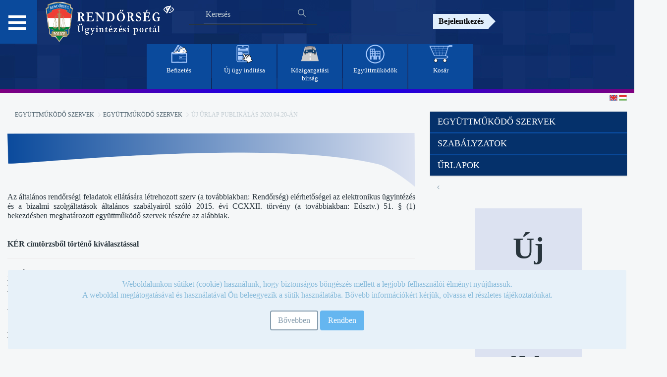

--- FILE ---
content_type: text/css
request_url: https://ugyintezes.police.hu/combo?browserId=other&minifierType=&themeId=orfktheme_WAR_orfkwfstheme&languageId=hu_HU&b=7006&com_liferay_blogs_web_portlet_BlogsPortlet:%2Fblogs%2Fcss%2Fmain.css&com_liferay_journal_content_web_portlet_JournalContentPortlet_INSTANCE_a1E1pmwQRsqu:%2Fcss%2Fmain.css&com_liferay_product_navigation_product_menu_web_portlet_ProductMenuPortlet:%2Fcss%2Fmain.css&it_smc_liferay_privacy_web_portlet_PrivacyPortlet:%2Fcss%2Fmain.css&t=1729844416000
body_size: 13154
content:
.portlet-blogs .entry-subtitle{margin-bottom:20px}.portlet-blogs .entry-subtitle h4{font-size:32px;font-weight:300;line-height:45px;margin-top:35px;text-align:center}.portlet-blogs .entry-body{position:relative}.portlet-blogs .entry-body h1{font-weight:bold;text-align:center}.portlet-blogs .entry-body p{line-height:27px;margin-bottom:30px}.portlet-blogs .entry-body p:last-child{margin-bottom:0}.portlet-blogs .entry-body img{max-width:100%}.portlet-blogs .entry-body .cover-image-container{background-position:center;background-repeat:no-repeat;background-size:cover;height:400px}.portlet-blogs .entry-body .uploading-image-container{display:inline-block}.portlet-blogs .entry-body .uploading-image-container .progressbar{height:20px}.portlet-blogs .entry-body .uploading-image{opacity:.4}.portlet-blogs .entry-content img{max-width:100%}.portlet-blogs .cover-image-caption{color:#868896;text-align:right}.portlet-blogs .social-bookmarks .fb-like.fb_iframe_widget span{vertical-align:top!important}.firefox .portlet-blogs fieldset{display:table-cell}.portlet-blogs .entry-options{margin-bottom:10px;min-height:30px;position:relative}.portlet-blogs .entry-options.inline{position:absolute;right:0;top:0}.portlet-blogs .entry-options>div{padding:5px;text-align:center}.portlet-blogs .entry-options>.btn{position:absolute;right:0;top:0}.portlet-blogs .taglib-custom-attributes-list{margin-bottom:1em}.portlet-blogs .taglib-custom-attributes-list label{display:block}.portlet-blogs .entry-author{float:left;line-height:20px;margin-right:30px;max-width:50%;vertical-align:middle}.portlet-blogs .entry-info{margin-top:15px}.portlet-blogs .entry-info .social-bookmarks{margin-top:1em;text-align:center}@media(min-width:980px){.portlet-blogs .entry-info .social-bookmarks{float:right;margin-top:0}}.portlet-blogs .entry-info .social-bookmarks ul{margin:0}.portlet-blogs .edit-actions{padding-left:0}.portlet-blogs .lfr-blogs-small-image-selector{float:left;margin-top:15px;width:200px}.portlet-blogs .lfr-blogs-small-image-selector .taglib-image-selector{min-height:150px}.portlet-blogs .lfr-blogs-small-image-selector .taglib-image-selector .drag-drop-label{font-size:15px}.portlet-blogs .lfr-blogs-small-image-selector .taglib-image-selector .file-validation-info{font-size:13px}.portlet-blogs .border-top{border-top:1px solid transparent;padding-top:20px}.portlet-blogs .entry-footer{vertical-align:middle}.portlet-blogs .entry-footer .entry-social,.portlet-blogs .entry-footer .flags,.portlet-blogs .entry-footer .social-bookmarks{display:inline-block}.portlet-blogs .entry-footer .entry-social>div{display:inline-block;margin-top:0;vertical-align:top}.portlet-blogs .entry-footer .entry-social .comments{margin:2px 20px 2px 0}.portlet-blogs .entry-footer .entry-social .ratings .taglib-ratings{display:inline-block;margin-right:8px;vertical-align:middle}.portlet-blogs .entry-footer .entry-social .ratings .taglib-ratings.stars{margin-top:0}.portlet-blogs .entry-footer .entry-social .ratings .taglib-ratings.stars .liferay-rating-score{padding-left:0}.portlet-blogs .entry-footer .entry-social .taglib-flags{vertical-align:middle}.portlet-blogs .entry-footer .entry-social .taglib-social-bookmarks{display:inline-block;margin-top:5px;vertical-align:middle}@media(max-width:979px){.portlet-blogs .entry-footer .entry-social{clear:both;display:block}.portlet-blogs .entry-footer .entry-social:before{display:none}}.portlet-blogs .entry-footer:after{content:'';display:inline;line-height:60px}.portlet-blogs .comments{margin-top:60px}.portlet-blogs .edit-entry .alloy-editor-placeholder:before{display:block;text-align:inherit;width:100%}.portlet-blogs .edit-entry .entry-title h1 p{line-height:80px}.portlet-blogs .edit-entry .entry-subtitle{margin-bottom:30px}.portlet-blogs .edit-entry .entry-subtitle h4 p{line-height:45px}.portlet-blogs .edit-entry .cover-image-caption .alloy-editor{padding-left:0}.portlet-blogs .edit-entry .cover-image-caption .alloy-editor.alloy-editor-placeholder:empty:not(:focus){border-left-width:0}.portlet-blogs .entry.draft,.portlet-blogs .entry.pending,.portlet-blogs .entry.scheduled{border:1px solid transparent;padding:5px}.portlet-blogs .entry.draft h3,.portlet-blogs .entry.pending h3,.portlet-blogs .entry.scheduled h3{margin-top:0}.portlet-blogs .entry-content{margin-bottom:60px}.portlet-blogs .entry-content h4{margin-top:0}.portlet-blogs .entry-content h4 a{color:inherit}.portlet-blogs .entry-content h4 a:hover{text-decoration:none}.portlet-blogs .entry-metadata{padding:30px 0}.portlet-blogs .entry-navigation h2{margin-bottom:15px;margin-top:0}.portlet-blogs .entry-navigation{padding:60px 0;width:100%}.portlet-blogs .entry-navigation .small-image{height:140px}@media only screen and (max-width:767px){.portlet-blogs .entry-card .aspect-ratio.aspect-ratio-bg-cover{padding-bottom:50%}}.portlet-blogs .entry-title{display:block;position:relative}.portlet-blogs .entry-title h1{font-size:60px;line-height:80px;margin-bottom:25px;text-align:center}.portlet-blogs .entry-title h2{margin-right:30px;margin-top:0}.portlet-blogs .entry-title h2 .alloy-editor-placeholder p{margin-bottom:0}.portlet-blogs .entry-title .social-bookmarks{z-index:1}@media(min-width:980px){.portlet-blogs .entry-title .social-bookmarks{display:inline-block;right:35px;top:0}.portlet-blogs .entry-title .social-bookmarks:not(.pull-right){position:absolute}}.portlet-blogs .entry-title .social-bookmarks ul{margin-top:6px}.portlet-blogs .nameplate-content{padding-left:0;vertical-align:middle}.portlet-blogs .search-form{float:right}.portlet-blogs .search-root-entry{float:right}.portlet-blogs .subscribe{margin-bottom:1.5em;text-align:right}.portlet-blogs .taglib-asset-links h2 .icon-link{display:none}.portlet-blogs .taglib-asset-links .asset-links-list{margin-left:0;margin-top:5px;padding-left:0}.portlet-blogs .taglib-page-iterator .lfr-pagination{margin-top:25px}.portlet-blogs .form-search:after{clear:both;content:'';display:block;height:0;visibility:hidden}.portlet-blogs #blogsCommentsPanelContainer{border-width:0}.firefox .portlet-blogs fieldset.input-container{display:table-column}.social-boomarks-options{margin-left:2em}.portlet-blogs .border-top{border-color:#edeef0}.portlet-blogs .edit-entry h3{color:#2b4259}.portlet-blogs .edit-entry .cover-image-caption .alloy-editor{color:#868889}.portlet-blogs .entry.draft,.portlet-blogs .entry.pending,.portlet-blogs .entry.scheduled{border-color:#CCC}.portlet-blogs .entry-footer .entry-social{float:right}.portlet-blogs .entry-footer .entry-social .taglib-flags{color:#999}.portlet-blogs .entry-title h1{word-wrap:break-word}.portlet-blogs .entry-title h2 .alloy-editor-placeholder{color:#32a8e6}.portlet-blogs .entry-title h2>a{color:inherit;font-weight:bold;word-wrap:break-word}.portlet-blogs .entry-title h2>a:hover{text-decoration:none}.portlet-blogs .entry.draft,.portlet-blogs .entry.pending,.portlet-blogs .entry.scheduled{background:#EEE;color:#555}.portlet-blogs .entry-navigation .small-image{background-position:center;background-repeat:no-repeat;background-size:cover}.portlet-blogs .search-root-entry{color:#999}.portlet-blogs .separator{border-color:transparent}.portlet-journal-content .journal-content-article img{max-width:100%}.product-menu .sidebar-header{line-height:32px;padding-bottom:10px;padding-right:9px;padding-top:12px}@media only screen and (min-width:768px){.product-menu .sidebar-header{padding-bottom:16px;padding-left:24px;padding-top:16px}}.product-menu .sidebar-header .sidenav-close{float:right;margin-right:-2px}.product-menu .sidebar-header-logo{margin-right:10px}.product-menu .sidebar-body{bottom:0;left:0;padding:0;position:absolute;right:0;top:55px}@media only screen and (min-width:768px){.product-menu .sidebar-body{top:64px}}@media only screen and (max-width:320px){.product-menu .sidebar-body{overflow:visible;position:static}}.product-menu .user-icon{font-size:14px;height:32px;line-height:32px;width:32px}.product-menu .lfr-product-menu-sidebar .panel-group{overflow:hidden}.product-menu small{display:block}.product-menu .collapse-icon:before{right:5px;top:auto}.product-menu .list-group>.collapse>.list-group-item>.tabular-list-group,.product-menu .list-group>.collapsing>.list-group-item>.tabular-list-group{margin-bottom:-10px;margin-top:-10px}.product-menu .list-group-heading h1,.product-menu .list-group-heading h2,.product-menu .list-group-heading h3,.product-menu .list-group-heading h4,.product-menu .list-group-heading h5,.product-menu .list-group-heading h6{margin-bottom:0;margin-top:0}.product-menu .list-group-item{border-top-width:0;padding:10px 20px}.product-menu .lfr-icon-menu .btn-default{border-width:0;height:32px;line-height:32px;padding:0;width:32px}.product-menu .collapse-icon .panel-notifications-count{display:none}.product-menu .collapse-icon.collapsed .panel-notifications-count{display:inline-block;font-weight:bold;min-width:32px;padding:0 5px;position:absolute;right:46px;text-align:center;width:auto}.product-menu .nav-equal-height-heading .collapse-icon:after,.product-menu .nav-equal-height-heading .collapse-icon.collapsed:after{content:'';display:block;height:12px;left:-6px;position:absolute;right:auto;top:14px;width:9px}.product-menu .nav-equal-height-heading .collapse-icon:before{left:-8px;right:auto;z-index:1}.product-menu .nav-nested-margins>li .nav>li .nav>li{margin-bottom:1px}.product-menu.popover{background-color:#FFF}.product-menu .impersonation-message{font-size:12px}.product-menu .manage-sites-link{padding:1em}.product-menu .site-selector{box-shadow:none}.product-menu .site-selector .selectable-site{color:#333;height:auto}.product-menu .site-selector .list-group-item-content,.product-menu .site-selector .list-group-item-field{vertical-align:middle}.product-menu .site-selector .site-link{color:#333}.product-menu .site-selector .site-link.selected-site{color:#999}.product-menu .site-selector .site-logo-container{padding:2em}.product-menu .staging-links{font-size:12px;margin:10px 22px 4px 16px}.product-menu li.tree-node .tree-node-content.lfr-root-node{display:none}.product-menu .layout-tree-options{position:absolute;right:0;top:4px}.product-menu .tree-node-content .layout-tree-options{opacity:0}.product-menu .tree-node-content .layout-tree-options:focus{opacity:1}.product-menu .tree-node-content .layout-tree-options[data-deleteable="false"][data-parentable="false"][data-updateable="false"]{display:none}.product-menu .tree-node-content.tree-node-selected .tree-label>.layout-tree-options,.product-menu .tree-node-content:active .tree-label>.layout-tree-options,.product-menu .tree-node-content.active .tree-label>.layout-tree-options,.product-menu .tree-node-content:hover .tree-label>.layout-tree-options{opacity:1}.product-menu .tree-node-content .layout-tree:focus ~ .layout-tree-options,.product-menu .tree-node-content .layout-tree-options:hover{opacity:1}.product-menu .tree-node-content .layout-tree-add[data-parentable="false"],.product-menu .tree-node-content .layout-tree-delete[data-deleteable="false"],.product-menu .tree-node-content .layout-tree-edit[data-updateable="false"]{display:none}.product-menu .layout-set-tabs{display:table;font-size:1em;padding:0 0 2em 0;width:100%}.product-menu .layout-set-tabs .layout-set-tab{display:table-cell;margin-right:10px;padding-bottom:4px;position:relative}.product-menu .layout-set-tabs .layout-set-tab .layout-set-link{display:inline-block;max-width:87px;overflow:hidden;text-overflow:ellipsis;white-space:nowrap;word-wrap:normal;padding-top:8px}.product-menu .layout-set-tabs .layout-set-tab .layout-set-link:hover{text-decoration:none}.product-menu .layout-set-tabs .layout-set-tab:not(.selected-layout-set){margin-right:0;padding-left:10px;width:97px}.product-menu .layout-set-tabs .layout-set-tab:not(.selected-layout-set):first-child{padding-left:0}.product-menu .layout-set-tabs .selected-layout-set{border-bottom:1px solid}.product-menu .layout-set-tabs .selected-layout-set .layout-set-link{max-width:108px}.toast-animation{display:inline-block;height:20px;margin:10px 4px 0 4px;position:relative;width:20px}.toast-animation .pm{border-left:1px solid #FFF;border-radius:1px;height:16px;left:0;position:absolute;top:0;-webkit-transition:all .6s cubic-bezier(0.165,0.84,0.44,1);-moz-transition:all .6s cubic-bezier(0.165,0.84,0.44,1);transition:all .6s cubic-bezier(0.165,0.84,0.44,1);-webkit-transition-delay:.2s;-moz-transition-delay:.2s;transition-delay:.2s}.toast-animation .cn{border:1px solid #FFF;border-radius:1px;content:'';height:18px;position:absolute;right:0;top:-1px;-webkit-transition:all .3s cubic-bezier(0.165,0.84,0.44,1);-moz-transition:all .3s cubic-bezier(0.165,0.84,0.44,1);transition:all .3s cubic-bezier(0.165,0.84,0.44,1);-webkit-transition-delay:.2s;-moz-transition-delay:.2s;transition-delay:.2s;width:15px}body.open .toast-animation .pm{border-left-width:6px;height:18px;left:4px;top:-1px}body.open .toast-animation .cn{border-left-width:9px;width:19px}.smc-privacy-portlet .privacy-info-message{position:fixed;bottom:0;right:0;left:0;margin:1em;max-height:90%;max-height:calc(100vh - 2em);overflow-y:auto}.smc-privacy-portlet .privacy-policy-container{margin:1em}

--- FILE ---
content_type: text/javascript
request_url: https://ugyintezes.police.hu/combo/?browserId=other&minifierType=&languageId=hu_HU&b=7006&t=1692375178662&/o/frontend-js-web/aui/resize-plugin/resize-plugin-min.js&/o/frontend-js-web/aui/aui-modal/aui-modal-min.js&/o/frontend-js-web/aui/aui-modal-resize/aui-modal-resize-min.js&/o/frontend-js-web/liferay/widget_zindex.js&/o/frontend-js-web/liferay/util_window.js&/o/frontend-js-web/liferay/sign_in_modal.js
body_size: 12970
content:
YUI.add("resize-plugin",function(e,t){var n=function(t){t.node=e.Widget&&t.host instanceof e.Widget?t.host.get("boundingBox"):t.host,t.host instanceof e.Widget?t.widget=t.host:t.widget=!1,n.superclass.constructor.call(this,t)};n.NAME="resize-plugin",n.NS="resize",n.ATTRS={node:{value:undefined},widget:{value:undefined}},e.extend(n,e.Resize,{initializer:function(e){this.set("node",e.node),this.set("widget",e.widget),this.on("resize:resize",function(e){this._correctDimensions(e)})},_correctDimensions:function(e){var t=this.get("node"),n={old:t.getX(),cur:e.currentTarget.info.left},r={old:t.getY(),cur:e.currentTarget.info.top};this.get("widget")&&this._setWidgetProperties(e,n,r),this._isDifferent(n.old,n.cur)&&t.set("x",n.cur),this._isDifferent(r.old,r.cur)&&t.set("y",r.cur)},_setWidgetProperties:function(t,n,r){var i=this.get("widget"),s=i.get("height"),o=i.get("width"),u=t.currentTarget.info.offsetWidth-t.currentTarget.totalHSurrounding,a=t.currentTarget.info.offsetHeight-t.currentTarget.totalVSurrounding;this._isDifferent(s,a)&&i.set("height",a),this._isDifferent(o,u)&&i.set("width",u),i.hasImpl&&i.hasImpl(e.WidgetPosition)&&(this._isDifferent(i.get("x"),n.cur)&&i.set("x",n.cur),this._isDifferent(i.get("y"),r.cur)&&i.set("y",r.cur))},_isDifferent:function(e,t){var n=!1;return e!==t&&(n=t),n}}),e.namespace("Plugin"),e.Plugin.Resize=n},"patched-v3.18.1",{requires:["resize-base","plugin"],optional:["resize-constrain"]});
YUI.add("aui-modal",function(e,t){var n=e.Lang,r=e.UA,i=e.WidgetStdMod,s=e.getClassName,o=s("modal-body"),u=s("modal-footer"),a=s("modal-header"),f=s("modal-open");e.Modal=e.Base.create("modal",e.Widget,[e.WidgetCssClass,e.WidgetPosition,e.WidgetStdMod,e.WidgetToggle,e.WidgetAutohide,e.WidgetToolbars,e.WidgetPositionAlign,e.WidgetPositionConstrain,e.WidgetStack,e.WidgetModality],{CONTENT_TEMPLATE:'<div class="modal-content"></div>',initializer:function(){var t=this,n;n=[e.after(t._afterFillHeight,t,"fillHeight"),e.after("windowresize",e.bind("_afterWindowResize",t)),t.after("render",t._afterRender),t.after("draggableChange",t._afterDraggableChange),t.after("visibleChange",t._afterVisibleChange)],t._applyPlugin(t._plugDrag),t._eventHandles=n},destructor:function(){var t=this;(new e.EventHandle(t._eventHandles)).detach(),t._userInteractionHandle&&t._userInteractionHandle.detach(),e.all("body,html").removeClass(f)},_addBubbleTargets:function(t){var r=this;return n.isObject(t)||(t={}),e.mix(t,{bubbleTargets:r})},_afterFillHeight:function(){var e=this;e._fillMaxHeight(e.get("height"))},_afterDraggableChange:function(t){var n=this;t.newVal?n._applyPlugin(n._plugDrag):n.unplug(e.Plugin.Drag)},_afterRender:function(){this.get("visible")&&e.all("body,html").addClass(f)},_afterVisibleChange:function(t){var n=this;!t.newVal&&n.get("destroyOnHide")&&e.soon(e.bind("destroy",n)),e.all("body,html").toggleClass(f,t.newVal)},_afterWindowResize:function(){var e=this;e.get("centered")&&e.align()},_applyPlugin:function(e){var t=this;r.touchEnabled?e.call(t):t._userInteractionHandle||(t._userInteractionHandle=t.once(["click","mousemove"],t._onUserInitInteraction,t))},_fillMaxHeight:function(e){var t=this,n=t.get("fillHeight"),r=t.getStdModNode(n,!0);r&&r.setStyle("maxHeight",e)},_getStdModTemplate:function(t){return e.Node.create(e.Modal.TEMPLATES[t],this._stdModNode.get("ownerDocument"))},_onUserInitInteraction:function(){var e=this;e._plugDrag(),e._userInteractionHandle.detach(),e._userInteractionHandle=null},_plugDrag:function(){var t=this,n=t.get("draggable");n&&t.plug(e.Plugin.Drag,t._addBubbleTargets(n))}},{CSS_PREFIX:s("modal-dialog"),ATTRS:{bodyContent:{value:""},destroyOnHide:{validator:n.isBoolean,value:!1},draggable:{value:{handles:["."+a],plugins:[{fn:e.Plugin.DDConstrained}]}},toolbars:{valueFn:function(){var e=this;return{header:[{cssClass:"close",discardDefaultButtonCssClasses:!0,labelHTML:"<span> \u00d7 </span>",on:{click:function(t){e.hide(),t.domEvent.stopPropagation()}},render:!0}]}}},toolbarCssClass:{value:{header:"pull-right"}}},TEMPLATES:{header:'<div class="'+i.SECTION_CLASS_NAMES[i.HEADER]+" "+a+'"></div>',body:'<div class="'+i.SECTION_CLASS_NAMES[i.BODY]+" "+o+'"></div>',footer:'<div class="'+i.SECTION_CLASS_NAMES[i.FOOTER]+" "+u+'"></div>'}})},"3.0.3-deprecated.74",{requires:["widget","widget-autohide","widget-buttons","widget-modality","widget-position","widget-position-align","widget-position-constrain","widget-stack","widget-stdmod","dd-plugin","dd-constrain","timers","aui-classnamemanager","aui-widget-cssclass","aui-widget-toggle","aui-widget-toolbars"],skinnable:!0});
YUI.add("aui-modal-resize",function(e,t){function n(){}n.prototype={initializer:function(){var t=this;t._eventHandles.push(e.after(t._plugResize,t,"_plugDrag"),t.after("resizableChange",t._afterResizableChange),t.after("resize:end",e.bind(t._syncResizeDimensions,t))),t._applyPlugin(t._plugResize)},_afterResizableChange:function(t){var n=this;t.newVal?n._applyPlugin(n._plugResize):n.unplug(e.Plugin.Resize)},_beforeResizeCorrectDimensions:function(){var t=this;if(t.resize.proxy)return new e.Do.Prevent},_plugResize:function(){var t=this,n=t.get("resizable");n&&!t.hasPlugin("resizable")&&(t.plug(e.Plugin.Resize,t._addBubbleTargets(n)),e.before(t._beforeResizeCorrectDimensions,t.resize,"_correctDimensions",t))},_syncResizeDimensions:function(e){var t=this,n=t.get("boundingBox"),r=e.info;t.set("width",r.offsetWidth-parseInt(n.getComputedStyle("borderRightWidth"),10)-parseInt(n.getComputedStyle("borderLeftWidth"),10)),t.set("height",r.offsetHeight-parseInt(n.getComputedStyle("borderTopWidth"),10)-parseInt(n.getComputedStyle("borderBottomWidth"),10))}},n.ATTRS={resizable:{value:{handles:"br"}}},e.Base.mix(e.Modal,[n])},"3.0.3-deprecated.74",{requires:["aui-modal","resize-plugin"]});
AUI.add("liferay-widget-zindex",function(a){a=a.Component.create({EXTENDS:a.Plugin.Base,NAME:"widgetzindex",NS:"zindex",prototype:{initializer:function(){var b=this,c=b.get("host");!c.get("rendered")&&c.get("visible")&&b._setHostZIndex();b.onHostEvent("visibleChange",function(d){d.newVal&&b._setHostZIndex()})},_setHostZIndex:function(){this.get("host").set("zIndex",++Liferay.zIndex.WINDOW)}}});Liferay.WidgetZIndex=a},"",{requires:["aui-modal","plugin"]});
AUI.add("liferay-util-window",function(f){var h=f.DOM,k=f.Lang,l=f.UA,m=Liferay.Util,s=m.Window,n=9==l.ie,p=function(a,b){n&&(a.set("width",b+1),a.set("width",b))},t=f.Component.create({ATTRS:{autoHeight:{value:!1},autoHeightRatio:{value:0.95},autoSizeNode:{setter:f.one},autoWidth:{value:!1},autoWidthRatio:{value:0.95},toolbars:{valueFn:function(){var a=this;return{header:[{cssClass:"close",discardDefaultButtonCssClasses:!0,labelHTML:'\x3csvg class\x3d"lexicon-icon" focusable\x3d"false"\x3e\x3cuse data-href\x3d"'+
Liferay.ThemeDisplay.getPathThemeImages()+'/lexicon/icons.svg#times" /\x3e\x3ctitle\x3e'+'Zárás'+"\x3c/title\x3e\x3c/svg\x3e",on:{click:function(b){a.hide();b.domEvent.stopPropagation()}},render:!0}]}}}},EXTENDS:f.Modal,NAME:f.Modal.NAME,prototype:{}});f.mix(s,{DEFAULTS:{centered:!0,modal:!0,visible:!0,zIndex:Liferay.zIndex.WINDOW},IFRAME_SUFFIX:"_iframe_",TITLE_TEMPLATE:'\x3ch3 class\x3d"modal-title" /\x3e',getByChild:function(a){a=f.one(a).ancestor(".modal",!0);return f.Widget.getByNode(a)},
getById:function(a){return this._map[a]},getWindow:function(a){this._ensureDefaultId(a);a=this._getWindow(a);this._bindDOMWinResizeIfNeeded();a.render();this._setWindowDefaultSizeIfNeeded(a);a.align();return a},hideByChild:function(a){return this.getByChild(a).hide()},refreshByChild:function(a){(a=this.getByChild(a))&&a.io&&a.io.start()},_bindDOMWinResizeIfNeeded:function(){this._winResizeHandler||(this._winResizeHandler=f.getWin().after("windowresize",this._syncWindowsUI,this))},_bindWindowHooks:function(a,
b){var d=this,g=a.get("id"),e=b.refreshWindow;a._opener=b.openingWindow;a._refreshWindow=e;a.after("destroy",function(c){a._opener&&(c=!!a._opener.frameElement,n&&c&&d._syncWindowsUI());d._unregister(a);a=null});e=a._liferayHandles;e.push(Liferay.after("hashChange",function(c){a.iframe.set("uri",c.uri)}));e.push(Liferay.after("popupReady",function(c){c.windowName===g+d.IFRAME_SUFFIX&&(c.dialog=a,c.details[0].dialog=a,c.doc&&(m.afterIframeLoaded(c),c=c.win.Liferay.Util,c.Window._opener=a._opener,c.Window._name=
g),c=a.iframe.node,c.focus(),l.ios&&c.attr("scrolling","no"))}))},_ensureDefaultId:function(a){k.isValue(a.id)||(a.id=f.guid());a.iframeId||(a.iframeId=a.id+this.IFRAME_SUFFIX)},_getDialogIframeConfig:function(a){var b,d=a.iframeId,g=a.uri;g&&(!1===a.cache&&(g=Liferay.Util.addParams(f.guid()+"\x3d"+Date.now(),g)),b=f.merge({bodyCssClass:""},a.dialogIframe,{bindLoadHandler:function(){var e=this,c=!1,q=e.get("host")._liferayHandles;q.push(Liferay.on("popupReady",function(r){e.fire("load",r);c=!0}));
q.push(e.node.on("load",function(r){c||Liferay.fire("popupReady",{windowName:d});c=!1}))},iframeId:d,iframeTitle:a.title||"",uri:g}));return b},_getWindow:function(a){var b=a.id,d=this._getWindowConfig(a),g=this._getDialogIframeConfig(a),e=this.getById(b);if(e){!a.zIndex&&e.hasPlugin("zindex")&&delete d.zIndex;var c=a.openingWindow;e._opener=c;e._refreshWindow=a.refreshWindow;this._map[b]._opener=c;e.setAttrs(d)}else c=f.Node.create(this.TITLE_TEMPLATE),!1!==a.stack&&f.mix(d,{plugins:[Liferay.WidgetZIndex]}),
e=new t(f.merge({headerContent:c,id:b},d)),Liferay.once("screenLoad",function(){e.destroy()}),e.titleNode=c,this._register(e),this._bindWindowHooks(e,a);g&&(e.iframeConfig=g,e.plug(f.Plugin.DialogIframe,g),e.get("boundingBox").addClass("dialog-iframe-modal"));k.isValue(a.title)||(a.title="\x26nbsp;");e.titleNode.html(a.title);e.fillHeight(e.bodyNode);return e},_getWindowConfig:function(a){var b=f.merge(this.DEFAULTS,a.dialog),d=b.height,g=b.width;if("auto"===d||""===d||void 0===d||d>h.winHeight())b.autoHeight=
!0;if("auto"===g||""===g||void 0===g||g>h.winWidth())b.autoWidth=!0;b.id=a.id;return b},_register:function(a){var b=a.get("id");a._liferayHandles=[];this._map[b]=a;this._map[b+this.IFRAME_SUFFIX]=a},_setWindowDefaultSizeIfNeeded:function(a){var b=a.get("autoSizeNode");if(a.get("autoHeight")){var d;d=b?b.get("offsetHeight"):h.winHeight();d*=a.get("autoHeightRatio");"auto"===a.get("height")?a._fillMaxHeight(d):a.set("height",d)}d=a.get("width");"auto"!==d&&(a.get("autoWidth")?(b=b?b.get("offsetWidth"):
h.winWidth(),b*=a.get("autoWidthRatio"),b!=d?a.set("width",b):p(a,d)):p(a,a.get("width")))},_syncWindowsUI:function(){var a=this;f.each(a._map,function(b){b.get("visible")&&(a._setWindowDefaultSizeIfNeeded(b),b.align())})},_unregister:function(a){var b=a.get("id");delete this._map[b];delete this._map[b+this.IFRAME_SUFFIX];f.Array.invoke(a._liferayHandles,"detach")},_winResizeHandler:null})},"",{requires:["aui-dialog-iframe-deprecated","aui-modal","event-resize","liferay-widget-zindex"]});
AUI.add("liferay-sign-in-modal",function(d){var h=d.config.win,k=d.Component.create({ATTRS:{resetFormValidator:{value:!0},signInPortlet:{setter:d.one,value:"#p_p_id_com_liferay_login_web_portlet_LoginPortlet_"}},EXTENDS:d.Plugin.Base,NAME:"signinmodal",NS:"signinmodal",prototype:{initializer:function(a){if(a=this.get("signInPortlet"))this._signInPortletBody=a.one(".portlet-body");var b=this.get("host");this._host=b;this._signInPortlet=a;this._signInURL=b.attr("href");a&&(a=a.one("form"))&&(b=Liferay.Form.get(a.attr("id")),
this._formValidator="",b&&(this._formValidator=b.formValidator),this._hasSignInForm=a.hasClass("sign-in-form"));this._bindUI()},destructor:function(){var a=Liferay.Util.getWindow("signinmodal");a&&a.destroy()},_bindUI:function(){var a=this;a._host.on("click",d.bind("_load",a));var b=function(e){a.destroy();Liferay.detach("screenLoad",b)};Liferay.on("screenLoad",b)},_load:function(a){a.preventDefault();this._signInPortletBody&&this._hasSignInForm?this._loadDOM():this._loadIO()},_loadDOM:function(){var a=
this._signInPortletBody;this._originalParentNode||(this._originalParentNode=a.ancestor());this._setModalContent(a);Liferay.Util.focusFormField(a.one("input:text"))},_loadIO:function(){var a=this,b=Liferay.Util.addParams("windowState\x3dexclusive",a._signInURL);d.io.request(b,{on:{failure:d.bind("_redirectPage",a),success:function(e,c,f){(e=this.get("responseData"))?a._setModalContent(e):a._redirectPage()}}})},_redirectPage:function(){h.location.href=this._signInURL},_setModalContent:function(a){var b=
this,e=Liferay.Util.getWindow("signinmodal");e?(e.bodyNode.setContent(a),e.show()):Liferay.Util.openWindow({dialog:{after:{visibleChange:function(c){var f=b._signInPortletBody,g=b._formValidator;g&&b.get("resetFormValidator")&&g.resetAllFields();!c.newVal&&f&&(c=b._originalParentNode)&&c.append(f)}},height:450,width:560},id:"signinmodal",title:'Bejelentkezés'},function(c){c=c.bodyNode;c.plug(d.Plugin.ParseContent);c.setContent(a)})}}});Liferay.SignInModal=k},"",{requires:"aui-base aui-component aui-io-request aui-parse-content liferay-form liferay-portlet-url liferay-util-window plugin".split(" ")});


--- FILE ---
content_type: text/javascript;charset=UTF-8
request_url: https://ugyintezes.police.hu/o/js_bundle_config?t=1768987967687
body_size: 39247
content:
(function() {
try {
var MODULE_PATH = '/o/map-openstreetmap';
;(function() {
	AUI().applyConfig(
		{
			groups: {
				mapopenstreet: {
					base: MODULE_PATH + '/js/',
					combine: Liferay.AUI.getCombine(),
					modules: {
						'liferay-map-openstreetmap': {
							path: 'map.js',
							requires: [
								'aui-component',
								'jsonp',
								'liferay-map-common',
								'timers'
							]
						}
					},
					root: MODULE_PATH + '/js/'
				}
			}
		}
	);
})();} catch (error) {
console.error(error);
}
try {
var MODULE_PATH = '/o/map-google-maps';
;(function() {
	AUI().applyConfig(
		{
			groups: {
				mapgoogle: {
					base: MODULE_PATH + '/js/',
					combine: Liferay.AUI.getCombine(),
					modules: {
						'liferay-map-google-maps': {
							path: 'map.js',
							requires: [
								'liferay-map-common'
							]
						}
					},
					root: MODULE_PATH + '/js/'
				}
			}
		}
	);
})();} catch (error) {
console.error(error);
}
try {
var MODULE_PATH = '/o/map-common';
;(function() {
	AUI().applyConfig(
		{
			groups: {
				mapbase: {
					base: MODULE_PATH + '/js/',
					combine: Liferay.AUI.getCombine(),
					modules: {
						'liferay-map-common': {
							path: 'map.js',
							requires: [
								'aui-base'
							]
						}
					},
					root: MODULE_PATH + '/js/'
				}
			}
		}
	);
})();} catch (error) {
console.error(error);
}
try {
var MODULE_PATH = '/o/frontend-taglib';
;(function() {
	AUI().applyConfig(
		{
			groups: {
				'frontend-taglib': {
					base: MODULE_PATH + '/',
					combine: Liferay.AUI.getCombine(),
					modules: {
						'liferay-diff-version-comparator': {
							path: 'diff_version_comparator/js/diff_version_comparator.js',
							requires: [
								'aui-io-request',
								'autocomplete-base',
								'autocomplete-filters',
								'liferay-portlet-base'
							]
						},
						'liferay-management-bar': {
							path: 'management_bar/js/management_bar.js',
							requires: [
								'aui-component',
								'liferay-portlet-base'
							]
						},
						'liferay-sidebar-panel': {
							path: 'sidebar_panel/js/sidebar_panel.js',
							requires: [
								'aui-base',
								'aui-io-request',
								'aui-parse-content',
								'liferay-portlet-base'
							]
						}
					},
					root: MODULE_PATH + '/'
				}
			}
		}
	);
})();} catch (error) {
console.error(error);
}
try {
var MODULE_PATH = '/o/frontend-js-soyutils-web';
;(function() {
	AUI().applyConfig(
		{
			groups: {
				'soyutils': {
					base: MODULE_PATH + '/',
					combine: Liferay.AUI.getCombine(),
					modules: {
						'soyutils': {
							path: 'soyutils.js'
						}
					},
					root: MODULE_PATH + '/'
				}
			}
		}
	);

	Liferay.Loader.addModule(
		{
			dependencies: [],
			exports: 'soy',
			name: 'soyutils',
			path: MODULE_PATH + '/soyutils.js'
		}
	);
})();} catch (error) {
console.error(error);
}
try {
var MODULE_PATH = '/o/frontend-js-polyfill-babel-web';
Liferay.Loader.addModule(
	{
		dependencies: [],
		exports: '_babelPolyfill',
		name: 'polyfill-babel',
		path: MODULE_PATH + '/browser-polyfill.min.js'
	}
);} catch (error) {
console.error(error);
}
try {
var MODULE_PATH = '/o/frontend-js-metal-web';
window.__METAL_COMPATIBILITY__ = {
	renderers: ['soy']
};} catch (error) {
console.error(error);
}
try {
var MODULE_PATH = '/o/frontend-editor-alloyeditor-web';
;(function() {
	AUI().applyConfig(
		{
			groups: {
				alloyeditor: {
					base: MODULE_PATH + '/js/',
					combine: Liferay.AUI.getCombine(),
					filter: Liferay.AUI.getFilterConfig(),
					modules: {
						'liferay-alloy-editor': {
							path: 'alloyeditor.js',
							requires: [
								'aui-component',
								'liferay-portlet-base',
								'timers'
							]
						},
						'liferay-alloy-editor-source': {
							path: 'alloyeditor_source.js',
							requires: [
								'aui-debounce',
								'liferay-fullscreen-source-editor',
								'liferay-source-editor',
								'plugin'
							]
						}
					},
					root: MODULE_PATH + '/js/'
				}
			}
		}
	);
})();} catch (error) {
console.error(error);
}
try {
var MODULE_PATH = '/o/dynamic-data-mapping-type-validation';
;(function() {
	var LiferayAUI = Liferay.AUI;

	AUI().applyConfig(
		{
			groups: {
				'field-validation': {
					base: MODULE_PATH + '/',
					filter: LiferayAUI.getFilterConfig(),
					combine: Liferay.AUI.getCombine(),
					modules: {
						'liferay-ddm-form-field-validation': {
							condition: {
								trigger: 'liferay-ddm-form-renderer'
							},
							path: 'validation_field.js',
							requires: [
								'liferay-ddm-form-renderer-field'
							]
						},
						'liferay-ddm-form-field-validation-template': {
							condition: {
								trigger: 'liferay-ddm-form-renderer'
							},
							path: 'validation.soy.js',
							requires: [
								'soyutils'
							]
						}
					},
					root: MODULE_PATH + '/'
				}
			}
		}
	);
})();} catch (error) {
console.error(error);
}
try {
var MODULE_PATH = '/o/dynamic-data-mapping-type-text';
;(function() {
	AUI().applyConfig(
		{
			groups: {
				'field-text': {
					base: MODULE_PATH + '/',
					combine: Liferay.AUI.getCombine(),
					filter: Liferay.AUI.getFilterConfig(),
					modules: {
						'liferay-ddm-form-field-text': {
							condition: {
								trigger: 'liferay-ddm-form-renderer'
							},
							path: 'text_field.js',
							requires: [
								'aui-autosize-deprecated',
								'aui-tooltip',
								'liferay-ddm-form-renderer-field'
							]
						},
						'liferay-ddm-form-field-text-template': {
							condition: {
								trigger: 'liferay-ddm-form-renderer'
							},
							path: 'text.soy.js',
							requires: [
								'soyutils'
							]
						}
					},
					root: MODULE_PATH + '/'
				}
			}
		}
	);
})();} catch (error) {
console.error(error);
}
try {
var MODULE_PATH = '/o/dynamic-data-mapping-type-select';
;(function() {
	var LiferayAUI = Liferay.AUI;

	AUI().applyConfig(
		{
			groups: {
				'field-select': {
					base: MODULE_PATH + '/',
					filter: LiferayAUI.getFilterConfig(),
					combine: Liferay.AUI.getCombine(),
					modules: {
						'liferay-ddm-form-field-select': {
							condition: {
								trigger: 'liferay-ddm-form-renderer'
							},
							path: 'select_field.js',
							requires: [
								'liferay-ddm-form-renderer-field'
							]
						},
						'liferay-ddm-form-field-select-template': {
							condition: {
								trigger: 'liferay-ddm-form-renderer'
							},
							path: 'select.soy.js',
							requires: [
								'soyutils'
							]
						}
					},
					root: MODULE_PATH + '/'
				}
			}
		}
	);
})();} catch (error) {
console.error(error);
}
try {
var MODULE_PATH = '/o/dynamic-data-mapping-type-radio';
;(function() {
	AUI().applyConfig(
		{
			groups: {
				'field-radio': {
					base: MODULE_PATH + '/',
					combine: Liferay.AUI.getCombine(),
					modules: {
						'liferay-ddm-form-field-radio': {
							condition: {
								trigger: 'liferay-ddm-form-renderer'
							},
							path: 'radio_field.js',
							requires: [
								'liferay-ddm-form-renderer-field'
							]
						},
						'liferay-ddm-form-field-radio-template': {
							condition: {
								trigger: 'liferay-ddm-form-renderer'
							},
							path: 'radio.soy.js',
							requires: [
								'soyutils'
							]
						}
					},
					root: MODULE_PATH + '/'
				}
			}
		}
	);
})();} catch (error) {
console.error(error);
}
try {
var MODULE_PATH = '/o/dynamic-data-mapping-type-password';
;(function() {
	AUI().applyConfig(
		{
			groups: {
				'field-password': {
					base: MODULE_PATH + '/',
					combine: Liferay.AUI.getCombine(),
					filter: Liferay.AUI.getFilterConfig(),
					modules: {
						'liferay-ddm-form-field-password': {
							condition: {
								trigger: 'liferay-ddm-form-renderer'
							},
							path: 'password_field.js',
							requires: [
								'aui-tooltip',
								'liferay-ddm-form-renderer-field'
							]
						},
						'liferay-ddm-form-field-password-template': {
							condition: {
								trigger: 'liferay-ddm-form-renderer'
							},
							path: 'password.soy.js',
							requires: [
								'soyutils'
							]
						}
					},
					root: MODULE_PATH + '/'
				}
			}
		}
	);
})();} catch (error) {
console.error(error);
}
try {
var MODULE_PATH = '/o/dynamic-data-mapping-type-paragraph';
;(function() {
	AUI().applyConfig(
		{
			groups: {
				'field-paragraph': {
					base: MODULE_PATH + '/',
					combine: Liferay.AUI.getCombine(),
					modules: {
						'liferay-ddm-form-field-paragraph': {
							condition: {
								trigger: 'liferay-ddm-form-renderer'
							},
							path: 'paragraph_field.js',
							requires: [
								'liferay-ddm-form-renderer-field'
							]
						},
						'liferay-ddm-form-field-paragraph-template': {
							condition: {
								trigger: 'liferay-ddm-form-renderer'
							},
							path: 'paragraph.soy.js',
							requires: [
								'soyutils'
							]
						}
					},
					root: MODULE_PATH + '/'
				}
			}
		}
	);
})();} catch (error) {
console.error(error);
}
try {
var MODULE_PATH = '/o/dynamic-data-mapping-type-options';
;(function() {
	var LiferayAUI = Liferay.AUI;

	AUI().applyConfig(
		{
			groups: {
				'field-options': {
					base: MODULE_PATH + '/',
					combine: Liferay.AUI.getCombine(),
					filter: LiferayAUI.getFilterConfig(),
					modules: {
						'liferay-ddm-form-field-options': {
							condition: {
								trigger: 'liferay-ddm-form-renderer'
							},
							path: 'options_field.js',
							requires: [
								'aui-sortable-list',
								'liferay-ddm-form-field-key-value',
								'liferay-ddm-form-renderer-field'
							]
						},
						'liferay-ddm-form-field-options-template': {
							condition: {
								trigger: 'liferay-ddm-form-renderer'
							},
							path: 'options.soy.js',
							requires: [
								'soyutils'
							]
						}
					},
					root: MODULE_PATH + '/'
				}
			}
		}
	);
})();} catch (error) {
console.error(error);
}
try {
var MODULE_PATH = '/o/dynamic-data-mapping-type-key-value';
;(function() {
	var LiferayAUI = Liferay.AUI;

	AUI().applyConfig(
		{
			groups: {
				'field-key-value': {
					base: MODULE_PATH + '/',
					combine: Liferay.AUI.getCombine(),
					filter: LiferayAUI.getFilterConfig(),
					modules: {
						'liferay-ddm-form-field-key-value': {
							condition: {
								trigger: 'liferay-ddm-form-renderer'
							},
							path: 'key_value_field.js',
							requires: [
								'aui-text-unicode',
								'liferay-ddm-form-field-text',
								'liferay-ddm-form-renderer-field'
							]
						},
						'liferay-ddm-form-field-key-value-template': {
							condition: {
								trigger: 'liferay-ddm-form-renderer'
							},
							path: 'key_value.soy.js',
							requires: [
								'soyutils'
							]
						}
					},
					root: MODULE_PATH + '/'
				}
			}
		}
	);
})();} catch (error) {
console.error(error);
}
try {
var MODULE_PATH = '/o/dynamic-data-mapping-type-editor';
;(function() {
	AUI().applyConfig(
		{
			groups: {
				'field-editor': {
					base: MODULE_PATH + '/',
					combine: Liferay.AUI.getCombine(),
					filter: Liferay.AUI.getFilterConfig(),
					modules: {
						'liferay-ddm-form-field-editor': {
							path: 'editor_field.js',
							requires: [
								'liferay-alloy-editor',
								'liferay-ddm-form-field-text',
								'liferay-ddm-form-renderer-field'
							]
						},
						'liferay-ddm-form-field-editor-template': {
							condition: {
								trigger: 'liferay-ddm-form-renderer'
							},
							path: 'editor.soy.js',
							requires: [
								'soyutils'
							]
						}
					},
					root: MODULE_PATH + '/'
				}
			}
		}
	);
})();} catch (error) {
console.error(error);
}
try {
var MODULE_PATH = '/o/dynamic-data-mapping-type-date';
;(function() {
	AUI().applyConfig(
		{
			groups: {
				'field-date': {
					base: MODULE_PATH + '/',
					combine: Liferay.AUI.getCombine(),
					modules: {
						'liferay-ddm-form-field-date': {
							condition: {
								trigger: 'liferay-ddm-form-renderer'
							},
							path: 'date_field.js',
							requires: [
								'aui-datepicker',
								'liferay-ddm-form-renderer-field'
							]
						},
						'liferay-ddm-form-field-date-template': {
							condition: {
								trigger: 'liferay-ddm-form-renderer'
							},
							path: 'date.soy.js',
							requires: [
								'soyutils'
							]
						}
					},
					root: MODULE_PATH + '/'
				}
			}
		}
	);
})();} catch (error) {
console.error(error);
}
try {
var MODULE_PATH = '/o/dynamic-data-mapping-type-checkbox-multiple';
;(function() {
	var LiferayAUI = Liferay.AUI;

	AUI().applyConfig(
		{
			groups: {
				'field-checkbox-multiple': {
					base: MODULE_PATH + '/',
					filter: LiferayAUI.getFilterConfig(),
					combine: Liferay.AUI.getCombine(),
					modules: {
						'liferay-ddm-form-field-checkbox-multiple': {
							condition: {
								trigger: 'liferay-ddm-form-renderer'
							},
							path: 'checkbox_multiple_field.js',
							requires: [
								'liferay-ddm-form-renderer-field'
							]
						},
						'liferay-ddm-form-field-checkbox-multiple-template': {
							condition: {
								trigger: 'liferay-ddm-form-renderer'
							},
							path: 'checkbox-multiple.soy.js',
							requires: [
								'soyutils'
							]
						}
					},
					root: MODULE_PATH + '/'
				}
			}
		}
	);
})();} catch (error) {
console.error(error);
}
try {
var MODULE_PATH = '/o/dynamic-data-mapping-type-checkbox';
;(function() {
	AUI().applyConfig(
		{
			groups: {
				'field-checkbox': {
					base: MODULE_PATH + '/',
					combine: Liferay.AUI.getCombine(),
					modules: {
						'liferay-ddm-form-field-checkbox': {
							condition: {
								trigger: 'liferay-ddm-form-renderer'
							},
							path: 'checkbox_field.js',
							requires: [
								'liferay-ddm-form-renderer-field'
							]
						},
						'liferay-ddm-form-field-checkbox-template': {
							condition: {
								trigger: 'liferay-ddm-form-renderer'
							},
							path: 'checkbox.soy.js',
							requires: [
								'soyutils'
							]
						}
					},
					root: MODULE_PATH + '/'
				}
			}
		}
	);
})();} catch (error) {
console.error(error);
}
try {
var MODULE_PATH = '/o/dynamic-data-mapping-type-captcha';
;(function() {
	AUI().applyConfig(
		{
			groups: {
				'field-captcha': {
					base: MODULE_PATH + '/',
					combine: Liferay.AUI.getCombine(),
					modules: {
						'liferay-ddm-form-field-captcha': {
							condition: {
								trigger: 'liferay-ddm-form-renderer'
							},
							path: 'captcha_field.js',
							requires: [
								'liferay-ddm-form-renderer-field'
							]
						}
					},
					root: MODULE_PATH + '/'
				}
			}
		}
	);
})();} catch (error) {
console.error(error);
}
try {
var MODULE_PATH = '/o/dynamic-data-mapping-form-renderer';
;(function() {
	var LiferayAUI = Liferay.AUI;

	AUI().applyConfig(
		{
			groups: {
				'form': {
					base: MODULE_PATH + '/js/',
					combine: Liferay.AUI.getCombine(),
					filter: LiferayAUI.getFilterConfig(),
					modules: {
						'liferay-ddm-form-renderer': {
							path: 'form.js',
							requires: [
								'aui-component',
								'aui-tabview',
								'liferay-ddm-form-renderer-definition',
								'liferay-ddm-form-renderer-feedback',
								'liferay-ddm-form-renderer-nested-fields',
								'liferay-ddm-form-renderer-pagination',
								'liferay-ddm-form-renderer-tabs',
								'liferay-ddm-form-renderer-template',
								'liferay-ddm-form-renderer-type',
								'liferay-ddm-form-renderer-types',
								'liferay-ddm-form-renderer-util',
								'liferay-ddm-form-renderer-validation',
								'liferay-ddm-form-soy'
							]
						},
						'liferay-ddm-form-renderer-definition': {
							path: 'form_definition_support.js',
							requires: [
								'liferay-ddm-form-renderer-types',
								'liferay-ddm-form-renderer-util'
							]
						},
						'liferay-ddm-form-renderer-expressions-evaluator': {
							path: 'expressions_evaluator.js',
							requires: [
								'aui-component',
								'aui-io-request'
							]
						},
						'liferay-ddm-form-renderer-feedback': {
							path: 'form_feedback_support.js',
							requires: [
								'aui-alert'
							]
						},
						'liferay-ddm-form-renderer-field': {
							path: 'field.js',
							requires: [
								'aui-datatype',
								'aui-node',
								'liferay-ddm-form-renderer',
								'liferay-ddm-form-renderer-field-events',
								'liferay-ddm-form-renderer-field-feedback',
								'liferay-ddm-form-renderer-field-repetition',
								'liferay-ddm-form-renderer-field-validation',
								'liferay-ddm-form-renderer-nested-fields',
								'liferay-ddm-form-renderer-types',
								'liferay-ddm-form-renderer-util'
							]
						},
						'liferay-ddm-form-renderer-field-events': {
							path: 'field_events_support.js',
							requires: []
						},
						'liferay-ddm-form-renderer-field-feedback': {
							path: 'field_feedback_support.js',
							requires: [
								'aui-node'
							]
						},
						'liferay-ddm-form-renderer-field-repetition': {
							path: 'field_repetition_support.js',
							requires: [
								'aui-datatype',
								'liferay-ddm-form-renderer-types',
								'liferay-ddm-form-renderer-util'
							]
						},
						'liferay-ddm-form-renderer-field-validation': {
							path: 'field_validation_support.js',
							requires: [
								'liferay-ddm-form-renderer-expressions-evaluator'
							]
						},
						'liferay-ddm-form-renderer-field-visibility': {
							path: 'field_visibility_support.js',
							requires: [
								'liferay-ddm-form-renderer-expressions-evaluator',
								'liferay-ddm-form-renderer-util'
							]
						},
						'liferay-ddm-form-renderer-nested-fields': {
							path: 'nested_fields_support.js',
							requires: [
								'array-invoke',
								'liferay-ddm-form-renderer-types',
								'liferay-ddm-form-renderer-util'
							]
						},
						'liferay-ddm-form-renderer-pagination': {
							path: 'form_pagination_support.js',
							requires: [
								'aui-pagination',
								'liferay-ddm-form-renderer-wizard'
							]
						},
						'liferay-ddm-form-renderer-tabs': {
							path: 'form_tabs_support.js',
							requires: [
								'aui-tabview'
							]
						},
						'liferay-ddm-form-renderer-template': {
							path: 'form_template_support.js',
							requires: [
								'aui-base'
							]
						},
						'liferay-ddm-form-renderer-type': {
							path: 'type.js',
							requires: [
								'aui-form-builder-field-type'
							]
						},
						'liferay-ddm-form-renderer-types': {
							path: 'types.js',
							requires: [
								'array-extras',
								'aui-form-builder-field-type',
								'liferay-ddm-form-renderer-util'
							]
						},
						'liferay-ddm-form-renderer-util': {
							path: 'util.js',
							requires: [
								'liferay-ddm-form-renderer-types',
								'queue'
							]
						},
						'liferay-ddm-form-renderer-validation': {
							path: 'form_validation_support.js',
							requires: [
								'aui-alert',
								'liferay-ddm-form-renderer-expressions-evaluator'
							]
						},
						'liferay-ddm-form-renderer-wizard': {
							path: 'wizard.js',
							requires: [
								'aui-component',
								'aui-node',
								'widget'
							]
						}
					},
					root: MODULE_PATH + '/js/'
				},
				'templates': {
					base: MODULE_PATH + '/',
					combine: Liferay.AUI.getCombine(),
					modules: {
						'liferay-ddm-form-soy': {
							path: 'form.soy.js',
							requires: [
								'soyutils'
							]
						}
					},
					root: MODULE_PATH + '/'
				}
			}
		}
	);
})();} catch (error) {
console.error(error);
}
try {
var MODULE_PATH = '/o/item-selector-taglib';
;(function() {
	AUI().applyConfig(
		{
			groups: {
				'item-selector-taglib': {
					base: MODULE_PATH + '/',
					combine: Liferay.AUI.getCombine(),
					modules: {
						'liferay-image-selector': {
							path: 'image_selector/js/image_selector.js',
							requires: [
								'aui-base',
								'liferay-item-selector-dialog',
								'liferay-portlet-base',
								'uploader'
							]
						}
					},
					root: MODULE_PATH + '/'
				}
			}
		}
	);
})();} catch (error) {
console.error(error);
}
try {
var MODULE_PATH = '/o/product-navigation-taglib';
;(function() {
	AUI().applyConfig(
		{
			groups: {
				controlmenu: {
					base: MODULE_PATH + '/',
					combine: Liferay.AUI.getCombine(),
					modules: {
						'liferay-product-navigation-control-menu': {
							path: 'control_menu/js/product_navigation_control_menu.js',
							requires: [
								'aui-node',
								'event-touch'
							]
						},
						'liferay-product-navigation-control-menu-add-application': {
							path: 'control_menu/js/product_navigation_control_menu_add_application.js',
							requires: [
								'aui-io-request',
								'event-key',
								'event-mouseenter',
								'liferay-panel-search',
								'liferay-portlet-base',
								'liferay-product-navigation-control-menu',
								'liferay-product-navigation-control-menu-add-base',
								'liferay-toggler-interaction'
							]
						},
						'liferay-product-navigation-control-menu-add-base': {
							path: 'control_menu/js/product_navigation_control_menu_add_base.js',
							requires: [
								'anim',
								'aui-base',
								'liferay-layout',
								'liferay-layout-column',
								'liferay-notification',
								'liferay-product-navigation-control-menu',
								'transition'
							]
						},
						'liferay-product-navigation-control-menu-add-content': {
							path: 'control_menu/js/product_navigation_control_menu_add_content.js',
							requires: [
								'aui-parse-content',
								'aui-io-request',
								'liferay-portlet-base',
								'liferay-product-navigation-control-menu',
								'liferay-product-navigation-control-menu-add-base',
								'liferay-product-navigation-control-menu-add-content-search',
								'liferay-store'
							]
						},
						'liferay-product-navigation-control-menu-add-content-drag-drop': {
							path: 'control_menu/js/product_navigation_control_menu_add_content_drag_drop.js',
							requires: [
								'aui-base',
								'dd',
								'liferay-layout',
								'liferay-layout-column',
								'liferay-portlet-base',
								'liferay-product-navigation-control-menu'
							]
						},
						'liferay-product-navigation-control-menu-add-content-search': {
							path: 'control_menu/js/product_navigation_control_menu_add_content_search.js',
							requires: [
								'aui-base',
								'liferay-product-navigation-control-menu',
								'liferay-search-filter'
							]
						},
						'liferay-product-navigation-control-menu-portlet-dd': {
							condition: {
								name: 'liferay-product-navigation-control-menu-portlet-dd',
								test: function(A) {
									return !A.UA.mobile;
								},
								trigger: ['liferay-product-navigation-control-menu-add-application', 'liferay-product-navigation-control-menu-add-content']
							},
							path: 'control_menu/js/product_navigation_control_menu_portlet_dd.js',
							requires: [
								'aui-base',
								'dd',
								'liferay-layout',
								'liferay-layout-column',
								'liferay-portlet-base',
								'liferay-product-navigation-control-menu'
							]
						}
					},
					root: MODULE_PATH + '/'
				}
			}
		}
	);
})();} catch (error) {
console.error(error);
}
try {
var MODULE_PATH = '/o/product-navigation-simulation-device';
;(function() {
	AUI().applyConfig(
		{
			groups: {
				'navigation-simulation-device': {
					base: MODULE_PATH + '/js/',
					combine: Liferay.AUI.getCombine(),
					modules: {
						'liferay-product-navigation-simulation-device': {
							path: 'product_navigation_simulation_device.js',
							requires: [
								'aui-dialog-iframe-deprecated',
								'aui-event-input',
								'aui-modal',
								'liferay-portlet-base',
								'liferay-product-navigation-control-menu',
								'liferay-util-window',
								'liferay-widget-size-animation-plugin'
							]
						}
					},
					root: MODULE_PATH + '/js/'
				}
			}
		}
	);
})();} catch (error) {
console.error(error);
}
try {
var MODULE_PATH = '/o/layout-taglib';
;(function() {
	AUI().applyConfig(
		{
			groups: {
				'layout-taglib': {
					base: MODULE_PATH + '/',
					combine: Liferay.AUI.getCombine(),
					modules: {
						'liferay-layouts-tree': {
							path: 'layouts_tree/js/layouts_tree.js',
							requires: [
								'aui-tree-view'
							]
						},
						'liferay-layouts-tree-check-content-display-page': {
							path: 'layouts_tree/js/layouts_tree_check_content_display_page.js',
							requires: [
								'aui-component',
								'plugin'
							]
						},
						'liferay-layouts-tree-node-radio': {
							path: 'layouts_tree/js/layouts_tree_node_radio.js',
							requires: [
								'aui-tree-node'
							]
						},
						'liferay-layouts-tree-node-task': {
							path: 'layouts_tree/js/layouts_tree_node_task.js',
							requires: [
								'aui-tree-node'
							]
						},
						'liferay-layouts-tree-radio': {
							path: 'layouts_tree/js/layouts_tree_radio.js',
							requires: [
								'aui-tree-node',
								'liferay-layouts-tree-node-radio'
							]
						},
						'liferay-layouts-tree-selectable': {
							path: 'layouts_tree/js/layouts_tree_selectable.js',
							requires: [
								'liferay-layouts-tree-node-task'
							]
						},
						'liferay-layouts-tree-state': {
							path: 'layouts_tree/js/layouts_tree_state.js',
							requires: [
								'aui-base',
								'aui-io-request',
								'liferay-store'
							]
						}
					},
					root: MODULE_PATH + '/'
				}
			}
		}
	);
})();} catch (error) {
console.error(error);
}
try {
var MODULE_PATH = '/o/journal-web';
;(function() {
	AUI().applyConfig(
		{
			groups: {
				journal: {
					base: MODULE_PATH + '/js/',
					combine: Liferay.AUI.getCombine(),
					modules: {
						'liferay-journal-content': {
							path: 'content.js',
							requires: [
								'aui-base',
								'liferay-portlet-base'
							]
						},
						'liferay-journal-navigation': {
							path: 'navigation.js',
							requires: [
								'aui-component',
								'liferay-portlet-base',
								'liferay-search-container'
							]
						},
						'liferay-portlet-journal': {
							path: 'main.js',
							requires: [
								'aui-base',
								'aui-dialog-iframe-deprecated',
								'aui-tooltip',
								'liferay-portlet-base',
								'liferay-util-window'
							]
						}
					},
					root: MODULE_PATH + '/js/'
				}
			}
		}
	);
})();} catch (error) {
console.error(error);
}
try {
var MODULE_PATH = '/o/dynamic-data-mapping-web';
;(function() {
	var LiferayAUI = Liferay.AUI;

	AUI().applyConfig(
		{
			groups: {
				ddm: {
					base: MODULE_PATH + '/js/',
					combine: Liferay.AUI.getCombine(),
					filter: LiferayAUI.getFilterConfig(),
					modules: {
						'liferay-ddm-form': {
							path: 'ddm_form.js',
							requires: [
								'aui-base',
								'aui-datatable',
								'aui-datatype',
								'aui-image-viewer',
								'aui-io-request',
								'aui-parse-content',
								'aui-set',
								'aui-sortable-list',
								'json',
								'liferay-form',
								'liferay-item-selector-dialog',
								'liferay-layouts-tree',
								'liferay-layouts-tree-radio',
								'liferay-layouts-tree-selectable',
								'liferay-map-base',
								'liferay-notice',
								'liferay-portlet-url',
								'liferay-translation-manager'
							]
						},
						'liferay-portlet-dynamic-data-mapping': {
							condition: {
								trigger: 'liferay-document-library'
							},
							path: 'main.js',
							requires: [
								'arraysort',
								'aui-form-builder-deprecated',
								'aui-form-validator',
								'aui-map', 'aui-text-unicode',
								'json',
								'liferay-menu',
								'liferay-translation-manager',
								'liferay-util-window',
								'text'
							]
						},
						'liferay-portlet-dynamic-data-mapping-custom-fields': {
							condition: {
								trigger: 'liferay-document-library'
							},
							path: 'custom_fields.js',
							requires: [
								'liferay-portlet-dynamic-data-mapping'
							]
						}
					},
					root: MODULE_PATH + '/js/'
				}
			}
		}
	);
})();} catch (error) {
console.error(error);
}
try {
var MODULE_PATH = '/o/dynamic-data-lists-form-web';
;(function() {
	var LiferayAUI = Liferay.AUI;

	AUI().applyConfig(
		{
			groups: {
				ddl: {
					base: MODULE_PATH + '/admin/js/',
					combine: Liferay.AUI.getCombine(),
					filter: LiferayAUI.getFilterConfig(),
					modules: {
						'liferay-ddl-form-builder': {
							path: 'form_builder.js',
							requires: [
								'aui-form-builder',
								'aui-form-builder-pages',
								'liferay-ddl-form-builder-field-list',
								'liferay-ddl-form-builder-field-settings-modal',
								'liferay-ddl-form-builder-field-support',
								'liferay-ddl-form-builder-field-toolbar',
								'liferay-ddl-form-builder-field-types-modal',
								'liferay-ddl-form-builder-layout-builder-support',
								'liferay-ddl-form-builder-layout-deserializer',
								'liferay-ddl-form-builder-layout-visitor',
								'liferay-ddl-form-builder-pages-manager',
								'liferay-ddl-form-builder-util',
								'liferay-ddm-form-field-types',
								'liferay-ddm-form-renderer'
							]
						},
						'liferay-ddl-form-builder-definition-serializer': {
							path: 'form_definition_serializer.js',
							requires: [
								'json',
								'liferay-ddl-form-builder-layout-visitor'
							]
						},
						'liferay-ddl-form-builder-field-list': {
							path: 'form_builder_field_list.js',
							requires: [
								'aui-form-builder-field-list'
							]
						},
						'liferay-ddl-form-builder-field-settings-modal': {
							path: 'form_builder_field_settings_modal.js',
							requires: [
								'form-builder-settings-modal',
								'liferay-ddl-form-builder-modal'
							]
						},
						'liferay-ddl-form-builder-field-toolbar': {
							path: 'form_builder_field_toolbar.js',
							requires: [
								'aui-form-builder-field-toolbar'
							]
						},
						'liferay-ddl-form-builder-field-types-modal': {
							path: 'form_builder_field_types_modal.js',
							requires: [
								'aui-form-builder-field-types-modal',
								'liferay-ddl-form-builder-modal-support'
							]
						},
						'liferay-ddl-form-builder-layout-builder-support': {
							path: 'form_builder_layout_builder_support.js',
							requires: []
						},
						'liferay-ddl-form-builder-layout-deserializer': {
							path: 'form_layout_deserializer.js',
							requires: [
								'aui-form-builder-field-list',
								'aui-layout',
								'liferay-ddl-form-builder-field-support',
								'liferay-ddm-form-field-types'
							]
						},
						'liferay-ddl-form-builder-layout-serializer': {
							path: 'form_layout_serializer.js',
							requires: [
								'json',
								'liferay-ddl-form-builder-layout-visitor'
							]
						},
						'liferay-ddl-form-builder-layout-visitor': {
							path: 'form_layout_visitor.js',
							requires: [
								'aui-form-builder-field-list',
								'aui-layout'
							]
						},
						'liferay-ddl-form-builder-modal': {
							path: 'form_builder_modal.js',
							requires: [
								'liferay-ddl-form-builder-modal-support'
							]
						},
						'liferay-ddl-form-builder-modal-support': {
							path: 'form_builder_modal_support.js',
							requires: [
								'aui-modal'
							]
						},
						'liferay-ddl-form-builder-pages-manager': {
							path: 'form_builder_pages_manager.js',
							requires: [
								'aui-form-builder-page-manager',
								'liferay-ddm-form-renderer-wizard'
							]
						},
						'liferay-ddl-form-builder-settings-form': {
							path: 'form_builder_settings_form.js',
							requires: [
								'liferay-ddm-form-renderer',
								'liferay-form'
							]
						},
						'liferay-ddl-form-builder-settings-support': {
							path: 'form_builder_settings_support.js',
							requires: [
								'liferay-ddl-form-builder-settings-form'
							]
						},
						'liferay-ddl-form-builder-util': {
							path: 'form_builder_util.js',
							requires: [
								'liferay-ddl-form-builder-field-support',
								'liferay-ddm-form-renderer-util'
							]
						},
						'liferay-ddl-portlet': {
							path: 'form_portlet.js',
							requires: [
								'liferay-ddl-form-builder',
								'liferay-ddl-form-builder-definition-serializer',
								'liferay-ddl-form-builder-layout-serializer',
								'liferay-portlet-base',
								'liferay-util-window'
							]
						}
					},
					root: MODULE_PATH + '/admin/js/'
				}
			}
		}
	);
})();} catch (error) {
console.error(error);
}
try {
var MODULE_PATH = '/o/layout-admin-web';
;(function() {
	AUI().applyConfig(
		{
			groups: {
				layoutcustomizationsettings: {
					base: MODULE_PATH + '/',
					combine: Liferay.AUI.getCombine(),
					modules: {
						'liferay-layout-customization-settings': {
							path: 'js/layout_customization_settings.js',
							requires: [
								'aui-base',
								'aui-io-request',
								'aui-overlay-mask-deprecated',
								'liferay-portlet-base'
							]
						},
					},
					root: MODULE_PATH + '/'
				}
			}
		}
	);
})();} catch (error) {
console.error(error);
}
try {
var MODULE_PATH = '/o/calendar-web';
;(function() {
	AUI().applyConfig(
		{
			groups: {
				calendar: {
					base: MODULE_PATH + '/js/',
					combine: Liferay.AUI.getCombine(),
					filter: Liferay.AUI.getFilterConfig(),
					modules: {
						'liferay-calendar-interval-selector': {
							path: 'interval_selector.js',
							requires: [
								'aui-base',
								'liferay-portlet-base'
							]
						},
						'liferay-calendar-interval-selector-scheduler-event-link': {
							path: 'interval_selector_scheduler_event_link.js',
							requires: [
								'aui-base',
								'liferay-portlet-base'
							]
						},
						'liferay-calendar-list': {
							path: 'calendar_list.js',
							requires: [
								'aui-template-deprecated',
								'liferay-scheduler'
							]
						},
						'liferay-calendar-message-util': {
							path: 'message_util.js',
							requires: [
								'aui-alert',
								'liferay-util-window'
							]
						},
						'liferay-calendar-recurrence-converter': {
							path: 'recurrence_converter.js',
							requires: []
						},
						'liferay-calendar-recurrence-dialog': {
							path: 'recurrence.js',
							requires: [
								'aui-base',
								'liferay-calendar-recurrence-util'
							]
						},
						'liferay-calendar-recurrence-util': {
							path: 'recurrence_util.js',
							requires: [
								'aui-base',
								'liferay-util-window'
							]
						},
						'liferay-calendar-reminders': {
							path: 'calendar_reminders.js',
							requires: [
								'aui-base'
							]
						},
						'liferay-calendar-session-listener': {
							path: 'session_listener.js',
							requires: [
								'aui-base',
								'liferay-scheduler'
							]
						},
						'liferay-calendar-simple-color-picker': {
							path: 'simple_color_picker.js',
							requires: [
								'aui-base',
								'aui-template-deprecated'
							]
						},
						'liferay-calendar-simple-menu': {
							path: 'simple_menu.js',
							requires: [
								'aui-base',
								'aui-template-deprecated',
								'event-outside',
								'event-touch',
								'widget-modality',
								'widget-position',
								'widget-position-align',
								'widget-position-constrain',
								'widget-stack',
								'widget-stdmod'
							]
						},
						'liferay-calendar-util': {
							path: 'calendar_util.js',
							requires: [
								'aui-datatype',
								'aui-io',
								'aui-scheduler',
								'aui-toolbar',
								'autocomplete',
								'autocomplete-highlighters',
								'liferay-portlet-url'
							]
						},
						'liferay-scheduler': {
							path: 'scheduler.js',
							requires: [
								'async-queue',
								'aui-datatype',
								'aui-scheduler',
								'dd-plugin',
								'liferay-calendar-message-util',
								'liferay-calendar-recurrence-converter',
								'liferay-calendar-recurrence-util',
								'liferay-calendar-util',
								'liferay-node',
								'liferay-store',
								'promise',
								'resize-plugin'
							]
						}
					},
					root: MODULE_PATH + '/js/'
				}
			}
		}
	);
})();} catch (error) {
console.error(error);
}
try {
var MODULE_PATH = '/o/invitation-invite-members-web';
;(function() {
	AUI().applyConfig(
		{
			groups: {
				'invite-members': {
					base: MODULE_PATH + '/invite_members/js/',
					combine: Liferay.AUI.getCombine(),
					filter: Liferay.AUI.getFilterConfig(),
					modules: {
						'liferay-portlet-invite-members': {
							path: 'main.js',
							requires: [
								'aui-base',
								'autocomplete-base',
								'datasource-io',
								'datatype-number',
								'liferay-portlet-base',
								'liferay-util-window',
								'node-core'
							]
						}
					},
					root: MODULE_PATH + '/invite_members/js/'
				}
			}
		}
	);
})();} catch (error) {
console.error(error);
}
try {
var MODULE_PATH = '/o/blogs-web';
;(function() {
	AUI().applyConfig(
		{
			groups: {
				blogs: {
					base: MODULE_PATH + '/blogs/js/',
					combine: Liferay.AUI.getCombine(),
					modules: {
						'liferay-blogs': {
							path: 'blogs.js',
							requires: [
								'aui-base',
								'aui-io-request',
								'liferay-portlet-base'
							]
						}
					},
					root: MODULE_PATH + '/blogs/js/'
				}
			}
		}
	);
})();} catch (error) {
console.error(error);
}
try {
var MODULE_PATH = '/o/document-library-web';
;(function() {
	AUI().applyConfig(
		{
			groups: {
				dl: {
					base: MODULE_PATH + '/document_library/js/',
					combine: Liferay.AUI.getCombine(),
					modules: {
						'document-library-checkin': {
							path: 'checkin.js',
							requires: [
								'liferay-document-library',
								'liferay-util-window'
							]
						},
						'document-library-upload': {
							path: 'upload.js',
							requires: [
								'aui-component',
								'aui-data-set-deprecated',
								'aui-overlay-manager-deprecated',
								'aui-overlay-mask-deprecated',
								'aui-parse-content',
								'aui-progressbar',
								'aui-template-deprecated',
								'aui-tooltip',
								'liferay-history-manager',
								'liferay-search-container',
								'liferay-storage-formatter',
								'querystring-parse-simple',
								'uploader'
							]
						},
						'liferay-document-library': {
							path: 'main.js',
							requires: [
								'document-library-upload',
								'liferay-message',
								'liferay-portlet-base'
							]
						}
					},
					root: MODULE_PATH + '/document_library/js/'
				}
			}
		}
	);
})();} catch (error) {
console.error(error);
}
try {
var MODULE_PATH = '/o/bookmarks-web';
;(function() {
	AUI().applyConfig(
		{
			groups: {
				bookmarks: {
					base: MODULE_PATH + '/bookmarks/js/',
					combine: Liferay.AUI.getCombine(),
					modules: {
						'liferay-bookmarks': {
							path: 'main.js',
							requires: [
								'liferay-portlet-base'
							]
						}
					},
					root: MODULE_PATH + '/bookmarks/js/'
				}
			}
		}
	);
})();} catch (error) {
console.error(error);
}
}());
